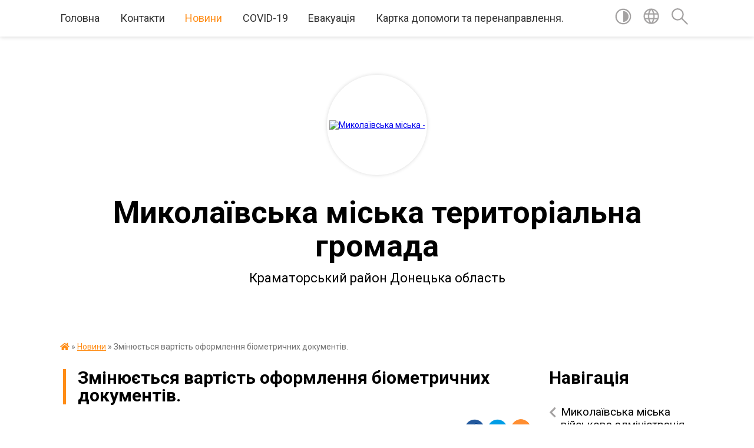

--- FILE ---
content_type: text/html; charset=UTF-8
request_url: https://mk-otg.gov.ua/news/1610355252/
body_size: 17637
content:
<!DOCTYPE html>
<html lang="uk">
<head>
	<!--[if IE]><meta http-equiv="X-UA-Compatible" content="IE=edge"><![endif]-->
	<meta charset="utf-8">
	<meta name="viewport" content="width=device-width, initial-scale=1">
	<!--[if IE]><script>
		document.createElement('header');
		document.createElement('nav');
		document.createElement('main');
		document.createElement('section');
		document.createElement('article');
		document.createElement('aside');
		document.createElement('footer');
		document.createElement('figure');
		document.createElement('figcaption');
	</script><![endif]-->
	<title>Змінюється вартість оформлення біометричних документів. | Миколаївська міська територіальна громада Краматорський район Донецька область</title>
	<meta name="description" content="Змінюється вартість оформлення біометричних документів.. .  . . З 1 січня 2021 року Державне підприємство &amp;laquo;Поліграфічний комбінат &amp;laquo;Україна&amp;raquo; змінює вартість бланків біометричних документів.. . У зв&amp;rsquo;язку з цим нес">
	<meta name="keywords" content="04341413, Змінюється, вартість, оформлення, біометричних, документів., |, Миколаївська, міська, територіальна, громада, Краматорський, район, Донецька, область">

	
		<meta property="og:image" content="https://rada.info/upload/users_files/04341413/a6034391e4e70dd208ff1e917c9c8ba1.jpg">
	<meta property="og:image:width" content="454">
	<meta property="og:image:height" content="275">
			<meta property="og:title" content="Змінюється вартість оформлення біометричних документів.">
			<meta property="og:description" content="Змінюється вартість оформлення біометричних документів.">
			<meta property="og:type" content="article">
	<meta property="og:url" content="https://mk-otg.gov.ua/news/1610355252/">
		
		<link rel="apple-touch-icon" sizes="57x57" href="https://gromada.org.ua/apple-icon-57x57.png">
	<link rel="apple-touch-icon" sizes="60x60" href="https://gromada.org.ua/apple-icon-60x60.png">
	<link rel="apple-touch-icon" sizes="72x72" href="https://gromada.org.ua/apple-icon-72x72.png">
	<link rel="apple-touch-icon" sizes="76x76" href="https://gromada.org.ua/apple-icon-76x76.png">
	<link rel="apple-touch-icon" sizes="114x114" href="https://gromada.org.ua/apple-icon-114x114.png">
	<link rel="apple-touch-icon" sizes="120x120" href="https://gromada.org.ua/apple-icon-120x120.png">
	<link rel="apple-touch-icon" sizes="144x144" href="https://gromada.org.ua/apple-icon-144x144.png">
	<link rel="apple-touch-icon" sizes="152x152" href="https://gromada.org.ua/apple-icon-152x152.png">
	<link rel="apple-touch-icon" sizes="180x180" href="https://gromada.org.ua/apple-icon-180x180.png">
	<link rel="icon" type="image/png" sizes="192x192"  href="https://gromada.org.ua/android-icon-192x192.png">
	<link rel="icon" type="image/png" sizes="32x32" href="https://gromada.org.ua/favicon-32x32.png">
	<link rel="icon" type="image/png" sizes="96x96" href="https://gromada.org.ua/favicon-96x96.png">
	<link rel="icon" type="image/png" sizes="16x16" href="https://gromada.org.ua/favicon-16x16.png">
	<link rel="manifest" href="https://gromada.org.ua/manifest.json">
	<meta name="msapplication-TileColor" content="#ffffff">
	<meta name="msapplication-TileImage" content="https://gromada.org.ua/ms-icon-144x144.png">
	<meta name="theme-color" content="#ffffff">
	
	
		<meta name="robots" content="">
	
	<link href="https://fonts.googleapis.com/css?family=Merriweather:400i,700|Roboto:400,400i,700,700i&amp;subset=cyrillic-ext" rel="stylesheet">

    <link rel="preload" href="https://cdnjs.cloudflare.com/ajax/libs/font-awesome/5.9.0/css/all.min.css" as="style">
	<link rel="stylesheet" href="https://cdnjs.cloudflare.com/ajax/libs/font-awesome/5.9.0/css/all.min.css" integrity="sha512-q3eWabyZPc1XTCmF+8/LuE1ozpg5xxn7iO89yfSOd5/oKvyqLngoNGsx8jq92Y8eXJ/IRxQbEC+FGSYxtk2oiw==" crossorigin="anonymous" referrerpolicy="no-referrer" />
	
    <link rel="preload" href="//gromada.org.ua/themes/red/css/styles_vip.css?v=2.3" as="style">
	<link rel="stylesheet" href="//gromada.org.ua/themes/red/css/styles_vip.css?v=2.3">
	<link rel="stylesheet" href="//gromada.org.ua/themes/red/css/5870/theme_vip.css?v=1769229761">
	
		<!--[if lt IE 9]>
	<script src="https://oss.maxcdn.com/html5shiv/3.7.2/html5shiv.min.js"></script>
	<script src="https://oss.maxcdn.com/respond/1.4.2/respond.min.js"></script>
	<![endif]-->
	<!--[if gte IE 9]>
	<style type="text/css">
		.gradient { filter: none; }
	</style>
	<![endif]-->

</head>
<body class=" right">

	<a href="#top_menu" class="skip-link link" aria-label="Перейти до головного меню (Alt+1)" accesskey="1">Перейти до головного меню (Alt+1)</a>
	<a href="#left_menu" class="skip-link link" aria-label="Перейти до бічного меню (Alt+2)" accesskey="2">Перейти до бічного меню (Alt+2)</a>
    <a href="#main_content" class="skip-link link" aria-label="Перейти до головного вмісту (Alt+3)" accesskey="3">Перейти до текстового вмісту (Alt+3)</a>




	
	<section class="top_nav">
		<div class="wrap">
			<div class="row">
				<div class="grid-80">
					<nav class="main_menu" id="top_menu">
						<ul>
														<li class=" has-sub">
								<a href="https://mk-otg.gov.ua/main/">Головна</a>
																<button onclick="return show_next_level(this);" aria-label="Показати підменю"></button>
																								<ul>
																		<li>
										<a href="https://mk-otg.gov.ua/istorichna-dovidka-16-35-52-11-02-2019/">Історична довідка</a>
																													</li>
																										</ul>
															</li>
														<li class="">
								<a href="https://mk-otg.gov.ua/feedback/">Контакти</a>
																							</li>
														<li class="active has-sub">
								<a href="https://mk-otg.gov.ua/news/">Новини</a>
																<button onclick="return show_next_level(this);" aria-label="Показати підменю"></button>
																								<ul>
																		<li>
										<a href="https://mk-otg.gov.ua/konkursi-proekti-16-03-38-05-04-2021/">Конкурси, проєкти</a>
																													</li>
																		<li>
										<a href="https://mk-otg.gov.ua/ogoloshennya-11-49-26-06-03-2019/">Оголошення</a>
																													</li>
																		<li>
										<a href="https://mk-otg.gov.ua/vakansii-10-30-39-29-04-2021/">Вакансії</a>
																													</li>
																		<li>
										<a href="https://mk-otg.gov.ua/novini-vid-ustanov-13-10-20-28-07-2021/">Новини від установ</a>
																													</li>
																		<li>
										<a href="https://mk-otg.gov.ua/privitannya-10-58-41-06-07-2021/">Привітання</a>
																													</li>
																										</ul>
															</li>
														<li class="">
								<a href="https://mk-otg.gov.ua/covid19-11-35-41-30-03-2021/">COVID-19</a>
																							</li>
														<li class="">
								<a href="https://mk-otg.gov.ua/evakuaciya-lo-bilsh-bezpechnih-misc-ukraini-10-01-04-30-04-2025/">Евакуація</a>
																							</li>
														<li class="">
								<a href="https://mk-otg.gov.ua/kartka-dopomogi-ta-perenapravlennya-kudi-zvertatisya-za-dopomogoju-yakscho-vi-postrazhdali-vid-domashnogo-nasilstva-taabo-nasilstva-za-oznak-21-39-58-16-09-2025/">Картка допомоги та перенаправлення.</a>
																							</li>
													</ul>
					</nav>
					&nbsp;
					<button class="menu-button" id="open-button"><i class="fas fa-bars"></i> Меню сайту</button>
				</div>
				<div class="grid-20">
					<nav class="special_menu">
						<ul>
															<li class="alt_link"><a href="#" title="Версія для людей з вадами зору" onclick="return set_special('638c2ce6c2ecde17adaa3c2c75472b28a10989f2');"><img class="svg ico" src="//gromada.org.ua/themes/red/img/ico/contrast_ico.svg"></a></li>
								<li class="translate_link"><a href="#" class="show_translate" title="Показати перекладач"><img class="svg ico" src="//gromada.org.ua/themes/red/img/ico/world_ico.svg"></a></li>
								<li><a href="#" class="show_search" title="Показати поле пошуку"><img class="svg ico" src="//gromada.org.ua/themes/red/img/ico/search_ico.svg"></a></li>
													</ul>
					</nav>
					<form action="https://mk-otg.gov.ua/search/" class="search_form">
						<input type="text" name="q" value="" placeholder="Пошук..." aria-label="Введіть пошукову фразу" required>
						<button type="submit" name="search" value="y" aria-label="Здійснити пошук"><i class="fa fa-search"></i></button>
					</form>
					<div class="translate_block">
						<div id="google_translate_element"></div>
					</div>
				</div>
				<div class="clearfix"></div>
			</div>
		</div>
	</section>

	<div class="wrap2">
		<header>
			<div class="wrap">
				<div class="logo">
					<a href="https://mk-otg.gov.ua/" id="logo" class="form_2">
						<img src="https://rada.info/upload/users_files/04341413/gerb/Герб-Миколаївки.png" alt="Миколаївська міська - ">
					</a>
				</div>
				<div class="title">
					<div class="slogan_1">Миколаївська міська територіальна громада</div><br>
					<div class="slogan_2">Краматорський район Донецька область</div>
				</div>
			</div>
		</header>
	</div>

	<div class="wrap">
				
		<section class="bread_crumbs">
		<div xmlns:v="http://rdf.data-vocabulary.org/#"><a href="https://mk-otg.gov.ua/" title="Головна сторінка"><i class="fas fa-home"></i></a> &raquo; <a href="https://mk-otg.gov.ua/news/" aria-current="page">Новини</a>  &raquo; <span>Змінюється вартість оформлення біометричних документів.</span></div>
	</section>
	
	<section class="center_block">
		<div class="row">
			<div class="grid-25 fr">
				<aside>
				
									
					<div class="sidebar_title" id="left_menu">Навігація</div>
					
					<nav class="sidebar_menu">
						<ul>
														<li class=" has-sub">
								<a href="https://mk-otg.gov.ua/mikolaivska-miska-vijskova-administraciya-09-40-34-06-02-2025/">Миколаївська міська військова адміністрація</a>
																<button onclick="return show_next_level(this);" aria-label="Показати підменю"></button>
																								<ul>
																		<li class="">
										<a href="https://mk-otg.gov.ua/kerivnictvo-gromadi-09-53-14-06-02-2025/">Керівництво громади</a>
																													</li>
																		<li class=" has-sub">
										<a href="https://mk-otg.gov.ua/dokumenti-09-54-28-06-02-2025/">Документи</a>
																				<button onclick="return show_next_level(this);" aria-label="Показати підменю"></button>
																														<ul>
																						<li><a href="https://mk-otg.gov.ua/rozporyadzhennya-nachalnika-mikolaivskoi-mva-za-2025-rik-09-37-15-08-07-2025/">Розпорядження начальника Миколаївської МВА за 2025 рік</a></li>
																						<li><a href="https://mk-otg.gov.ua/proekti-08-47-14-24-07-2025/">Проекти</a></li>
																						<li><a href="https://mk-otg.gov.ua/rozporyadzhennya-nachalnika-mikolaivskoi-mva-za-2024-rik-11-33-27-10-10-2025/">Розпорядження начальника Миколаївської МВА за 2024 рік</a></li>
																						<li><a href="https://mk-otg.gov.ua/rozporyadzhennya-nachalnika-mikolaivskoi-mva-za-2026-rik-12-12-53-02-01-2026/">Розпорядження начальника Миколаївської МВА за 2026 рік</a></li>
																																</ul>
																			</li>
																										</ul>
															</li>
														<li class=" has-sub">
								<a href="https://mk-otg.gov.ua/plich-oplich-15-06-15-28-03-2025/">"Національний проєкт "Пліч-о-пліч: згуртовані громади"</a>
																<button onclick="return show_next_level(this);" aria-label="Показати підменю"></button>
																								<ul>
																		<li class="">
										<a href="https://mk-otg.gov.ua/foto-17-28-11-28-03-2025/">ФОТО</a>
																													</li>
																										</ul>
															</li>
														<li class=" has-sub">
								<a href="https://mk-otg.gov.ua/oficijna-informaciya-vid-organiv-miscevogo-samovryaduvannya-10-55-37-29-09-2021/">Офіційна інформація від органів місцевого самоврядування</a>
																<button onclick="return show_next_level(this);" aria-label="Показати підменю"></button>
																								<ul>
																		<li class="">
										<a href="https://mk-otg.gov.ua/gromadski-obgovorennya-18-54-28-03-12-2019/">Громадські обговорення</a>
																													</li>
																		<li class=" has-sub">
										<a href="https://mk-otg.gov.ua/gromadskij-bjudzhet-15-23-29-01-06-2021/">Громадський бюджет</a>
																				<button onclick="return show_next_level(this);" aria-label="Показати підменю"></button>
																														<ul>
																						<li><a href="https://mk-otg.gov.ua/novini-15-23-50-01-06-2021/">Новини</a></li>
																						<li><a href="https://mk-otg.gov.ua/zasidannya-koordinacijnoi-radi-15-46-54-30-06-2021/">Засідання координаційної ради</a></li>
																						<li><a href="https://mk-otg.gov.ua/normativni-dokumenti-15-25-55-01-06-2021/">Нормативні документи</a></li>
																						<li><a href="https://mk-otg.gov.ua/proekti-2021-10-57-52-29-07-2021/">Проекти 2021</a></li>
																																</ul>
																			</li>
																										</ul>
															</li>
														<li class=" has-sub">
								<a href="https://mk-otg.gov.ua/vikonavchi-organi-10-00-38-26-05-2021/">Виконавчі органи</a>
																<button onclick="return show_next_level(this);" aria-label="Показати підменю"></button>
																								<ul>
																		<li class=" has-sub">
										<a href="https://mk-otg.gov.ua/viddil-osviti-kulturi-sim’i-molodi-ta-sportu-18-33-29-04-03-2019/">Відділ освіти, культури, сім’ї, молоді та спорту</a>
																				<button onclick="return show_next_level(this);" aria-label="Показати підменю"></button>
																														<ul>
																						<li><a href="https://mk-otg.gov.ua/meta-ta-funkcii-viddilu-10-22-18-02-04-2021/">Мета та функції відділу</a></li>
																						<li><a href="https://mk-otg.gov.ua/viddil-informue-16-56-13-26-03-2019/">Відділ інформує</a></li>
																						<li><a href="https://mk-otg.gov.ua/ustanovchi-dokumenti-11-32-19-25-03-2021/">Документи</a></li>
																						<li><a href="https://mk-otg.gov.ua/zdo-11-28-00-14-07-2020/">ЗДО ( Заклади дошкільної освіти)</a></li>
																						<li><a href="https://mk-otg.gov.ua/zzso-zakladi-zagalnoi-serednoi-osviti-08-40-34-26-03-2021/">ЗЗСО (Заклади загальної середньої освіти)</a></li>
																						<li><a href="https://mk-otg.gov.ua/zakladi-kulturibiblioteka-11-35-39-02-04-2021/">Заклади культури-бібліотеки</a></li>
																						<li><a href="https://mk-otg.gov.ua/zakladi-pozashkilnoi-osviti-10-10-32-26-03-2021/">Заклади позашкільної освіти</a></li>
																						<li><a href="https://mk-otg.gov.ua/zakladi-kulturi-10-11-10-26-03-2021/">Заклади культури</a></li>
																						<li><a href="https://mk-otg.gov.ua/pracivniki-viddilu-13-36-32-23-04-2019/">Працівники відділу</a></li>
																						<li><a href="https://mk-otg.gov.ua/plan-roboti-11-50-42-02-07-2021/">План роботи</a></li>
																						<li><a href="https://mk-otg.gov.ua/shanuju-voiniv-–-bizhu-za-geroiv-ukraini-19-23-25-31-07-2025/">"Шаную воїнів – біжу за героїв України"!</a></li>
																																</ul>
																			</li>
																		<li class=" has-sub">
										<a href="https://mk-otg.gov.ua/finansovobjudzhetne-upravlinnya-mikolaivskoi-miskoi-radi-12-55-28-22-03-2021/">Фінансово-бюджетне Управління Миколаївської міської ради</a>
																				<button onclick="return show_next_level(this);" aria-label="Показати підменю"></button>
																														<ul>
																						<li><a href="https://mk-otg.gov.ua/informaciya-pro-upravlinnya-12-56-33-22-03-2021/">Інформація про Управління</a></li>
																						<li><a href="https://mk-otg.gov.ua/struktura-upravlinnya-12-57-32-22-03-2021/">Структура Управління</a></li>
																						<li><a href="https://mk-otg.gov.ua/upravlinnya-informue-12-58-12-22-03-2021/">Управління інформує</a></li>
																																</ul>
																			</li>
																										</ul>
															</li>
														<li class=" has-sub">
								<a href="https://mk-otg.gov.ua/vikonavchij-komitet-13-15-04-20-04-2021/">Виконавчий комітет</a>
																<button onclick="return show_next_level(this);" aria-label="Показати підменю"></button>
																								<ul>
																		<li class=" has-sub">
										<a href="https://mk-otg.gov.ua/zagalnoorganizacijnij-viddil-13-17-00-20-04-2021/">Загальноорганізаційний відділ</a>
																				<button onclick="return show_next_level(this);" aria-label="Показати підменю"></button>
																														<ul>
																						<li><a href="https://mk-otg.gov.ua/viddil-informue-09-50-42-09-07-2019/">Відділ інформує</a></li>
																						<li><a href="https://mk-otg.gov.ua/reestri-17-13-31-17-07-2019/">Реєстри</a></li>
																																</ul>
																			</li>
																		<li class="">
										<a href="https://mk-otg.gov.ua/viddil-informacijnoi-diyalnosti-ta-komunikacij-z-gromadskistju-14-25-07-09-03-2021/">Відділ інформаційної діяльності та комунікацій з громадськістю</a>
																													</li>
																		<li class="">
										<a href="https://mk-otg.gov.ua/viddil-buhgalterskogo-obiku-ta-zvitnosti-13-21-42-20-04-2021/">Відділ бухгалтерського обіку та звітності</a>
																													</li>
																		<li class=" has-sub">
										<a href="https://mk-otg.gov.ua/koncesiya-15-02-17-10-07-2020/">Відділ  концесії та житлових питань</a>
																				<button onclick="return show_next_level(this);" aria-label="Показати підменю"></button>
																														<ul>
																						<li><a href="https://mk-otg.gov.ua/viddil-informue-14-20-57-17-03-2021/">Відділ інформує</a></li>
																																</ul>
																			</li>
																		<li class=" has-sub">
										<a href="https://mk-otg.gov.ua/viddil-komunalnoi-vlasnosti-zhkg-transportu-blagoustroju-ta-ekologii-09-08-50-27-02-2019/">Відділ комунальної власності, ЖКГ, транспорту, благоустрою та екології</a>
																				<button onclick="return show_next_level(this);" aria-label="Показати підменю"></button>
																														<ul>
																						<li><a href="https://mk-otg.gov.ua/viddil-informue-10-16-58-02-04-2019/">Відділ інформує</a></li>
																						<li><a href="https://mk-otg.gov.ua/blagoustrij-10-18-46-02-04-2019/">Благоустрій</a></li>
																						<li><a href="https://mk-otg.gov.ua/osbb-11-43-09-10-05-2019/">ОСББ</a></li>
																						<li><a href="https://mk-otg.gov.ua/proekti-10-19-29-02-04-2019/">Проекти</a></li>
																						<li><a href="https://mk-otg.gov.ua/pracivniki-viddilu-10-20-18-02-04-2019/">Працівники відділу</a></li>
																																</ul>
																			</li>
																		<li class=" has-sub">
										<a href="https://mk-otg.gov.ua/viddil-ekonomiki-ta-investicij-09-07-31-27-02-2019/">Відділ економіки та інвестицій</a>
																				<button onclick="return show_next_level(this);" aria-label="Показати підменю"></button>
																														<ul>
																						<li><a href="https://mk-otg.gov.ua/viddil-informue-13-43-21-02-07-2019/">Відділ інформує</a></li>
																																</ul>
																			</li>
																		<li class=" has-sub">
										<a href="https://mk-otg.gov.ua/zemelni-vidnosini-16-36-18-03-04-2019/">Управління земельних відносин, АПК, містобудування та архітектури</a>
																				<button onclick="return show_next_level(this);" aria-label="Показати підменю"></button>
																														<ul>
																						<li><a href="https://mk-otg.gov.ua/viddil-informue-16-36-53-03-04-2019/">Управління інформує</a></li>
																						<li><a href="https://mk-otg.gov.ua/nakazi-z-prisvoennya-adres-14-44-32-15-12-2021/">Накази з присвоєння адрес</a></li>
																						<li><a href="https://mk-otg.gov.ua/informaciya-pro-viddil-16-37-43-03-04-2019/">Інформація про Управління</a></li>
																						<li><a href="https://mk-otg.gov.ua/oglyadovi-karti-mikolaivskoi-miskoi-otg-16-42-18-03-04-2019/">Оглядові карти Миколаївської міської ОТГ</a></li>
																						<li><a href="https://mk-otg.gov.ua/reestri-16-26-20-17-07-2019/">Реєстри</a></li>
																																</ul>
																			</li>
																		<li class=" has-sub">
										<a href="https://mk-otg.gov.ua/viddil-mistobuduvannya-ta-arhitekturi-09-09-26-27-02-2019/">Відділ містобудування та архітектури</a>
																				<button onclick="return show_next_level(this);" aria-label="Показати підменю"></button>
																														<ul>
																						<li><a href="https://mk-otg.gov.ua/viddil-informue-13-53-17-28-03-2019/">Відділ інформує</a></li>
																						<li><a href="https://mk-otg.gov.ua/shema-rozmischennya-timchasovih-sporud-14-08-55-18-08-2020/">Схема розміщення тимчасових споруд</a></li>
																						<li><a href="https://mk-otg.gov.ua/mistobudivna-dokumentaciya-15-55-48-05-03-2019/">Містобудівна документація</a></li>
																						<li><a href="https://mk-otg.gov.ua/mistobudivnij-kadastr-14-10-11-03-04-2019/">Містобудівний кадастр</a></li>
																						<li><a href="https://mk-otg.gov.ua/detalni-plani-16-13-56-05-03-2019/">Генеральні плани</a></li>
																						<li><a href="https://mk-otg.gov.ua/programi-rishennya-14-56-00-03-04-2019/">Програми, рішення</a></li>
																						<li><a href="https://mk-otg.gov.ua/plani-zonuvannya-16-13-21-05-03-2019/">Детальні плани</a></li>
																						<li><a href="https://mk-otg.gov.ua/reestri-13-35-49-17-07-2019/">Реєстри</a></li>
																																</ul>
																			</li>
																		<li class=" has-sub">
										<a href="https://mk-otg.gov.ua/viddil-reestracii-miscya-prozhivannya-fizichnih-osib-10-16-52-15-03-2019/">Відділ реєстрації місця проживання фізичних осіб</a>
																				<button onclick="return show_next_level(this);" aria-label="Показати підменю"></button>
																														<ul>
																						<li><a href="https://mk-otg.gov.ua/viddil-informue-10-18-05-15-03-2019/">Відділ інформує</a></li>
																						<li><a href="https://mk-otg.gov.ua/dovidka-pro-viddil-14-13-02-24-03-2021/">Довідка про відділ</a></li>
																																</ul>
																			</li>
																		<li class=" has-sub">
										<a href="https://mk-otg.gov.ua/viddil-socialnogo-zahistu-naselennya-09-13-12-27-02-2019/">Відділ соціального захисту населення</a>
																				<button onclick="return show_next_level(this);" aria-label="Показати підменю"></button>
																														<ul>
																						<li><a href="https://mk-otg.gov.ua/viddil-informue-11-10-17-05-03-2019/">Відділ інформує</a></li>
																						<li><a href="https://mk-otg.gov.ua/dovidka-pro-viddil-17-28-41-07-08-2019/">Соціально-трудові відносини</a></li>
																						<li><a href="https://mk-otg.gov.ua/informacijni-kartki-viddilu-17-34-28-07-08-2019/">Інформаційні картки відділу</a></li>
																																</ul>
																			</li>
																		<li class="">
										<a href="https://mk-otg.gov.ua/juridichnij-viddil-13-30-48-20-04-2021/">Юридичний відділ</a>
																													</li>
																		<li class=" has-sub">
										<a href="https://mk-otg.gov.ua/sluzhba-u-spravah-ditej-14-14-06-09-10-2019/">Служба у справах дітей</a>
																				<button onclick="return show_next_level(this);" aria-label="Показати підменю"></button>
																														<ul>
																						<li><a href="https://mk-otg.gov.ua/viddil-informue-14-17-04-09-10-2019/">Відділ інформує</a></li>
																						<li><a href="https://mk-otg.gov.ua/komisiya-z-pitan-zahistu-prav-ditini-14-31-18-09-10-2019/">Комісія з питань захисту прав дитини</a></li>
																						<li><a href="https://mk-otg.gov.ua/protidiya-domashnomu-nasilstvu-17-32-51-13-12-2023/">Протидія домашньому насильству</a></li>
																																</ul>
																			</li>
																		<li class=" has-sub">
										<a href="https://mk-otg.gov.ua/okremi-specialisti-13-31-32-20-04-2021/">Окремі спеціалісти</a>
																				<button onclick="return show_next_level(this);" aria-label="Показати підменю"></button>
																														<ul>
																						<li><a href="https://mk-otg.gov.ua/inspektor-praci-09-28-16-13-05-2021/">Інспектор праці</a></li>
																																</ul>
																			</li>
																		<li class="">
										<a href="https://mk-otg.gov.ua/plani-roboti-16-15-37-18-03-2019/">План роботи виконавчого комітету Миколаївської міської ради на I півріччя 2021 року</a>
																													</li>
																		<li class="">
										<a href="https://mk-otg.gov.ua/1-15-01-31-08-07-2025/">1</a>
																													</li>
																										</ul>
															</li>
														<li class=" has-sub">
								<a href="https://mk-otg.gov.ua/miska-rada-09-43-15-26-02-2019/">Міська рада</a>
																<button onclick="return show_next_level(this);" aria-label="Показати підменю"></button>
																								<ul>
																		<li class="">
										<a href="https://mk-otg.gov.ua/postijni-deputatski-komisii-09-46-48-26-02-2019/">Постійні депутатські комісії</a>
																													</li>
																		<li class=" has-sub">
										<a href="https://mk-otg.gov.ua/starostinski-okrugi-20-34-25-03-03-2019/">Старостинські округи</a>
																				<button onclick="return show_next_level(this);" aria-label="Показати підменю"></button>
																														<ul>
																						<li><a href="https://mk-otg.gov.ua/№-1-malinivskij-okrug-20-36-06-03-03-2019/">Малинівській округ</a></li>
																						<li><a href="https://mk-otg.gov.ua/№-2-rajoleksandrivskij-okrug-20-36-27-03-03-2019/">Рай-Олександрівський округ</a></li>
																						<li><a href="https://mk-otg.gov.ua/rajgorodockij-starostinskij-okrug-16-01-44-18-03-2021/">Райгородоцький старостинський округ</a></li>
																																</ul>
																			</li>
																		<li class="">
										<a href="https://mk-otg.gov.ua/reglament-09-02-21-24-03-2021/">Регламент</a>
																													</li>
																		<li class="">
										<a href="https://mk-otg.gov.ua/plani-roboti-09-23-48-24-03-2021/">Плани роботи</a>
																													</li>
																		<li class="">
										<a href="https://mk-otg.gov.ua/novini-16-18-31-24-03-2021/">Новини</a>
																													</li>
																		<li class="">
										<a href="https://mk-otg.gov.ua/vikonavchi-organi-08-56-55-27-02-2019/">Данні та інформація</a>
																													</li>
																		<li class="">
										<a href="https://mk-otg.gov.ua/polozhennya-pro-postijni-komisii-mikolaivskoi-miskoi-radi-09-57-09-24-03-2021/">Положення про постійні комісії Миколаївської міської ради</a>
																													</li>
																		<li class=" has-sub">
										<a href="https://mk-otg.gov.ua/komunalnij-zaklad-centr-nadannya-socialnih-poslug-11-42-58-10-02-2021/">Комунальний заклад "Центр надання соціальних послуг"</a>
																				<button onclick="return show_next_level(this);" aria-label="Показати підменю"></button>
																														<ul>
																						<li><a href="https://mk-otg.gov.ua/informaciya-pro-viddil-08-47-55-19-03-2021/">Довідка про Центр</a></li>
																						<li><a href="https://mk-otg.gov.ua/zaklad-informue-08-49-36-19-03-2021/">Заклад інформує</a></li>
																																</ul>
																			</li>
																										</ul>
															</li>
														<li class=" has-sub">
								<a href="https://mk-otg.gov.ua/cnap-09-34-11-27-02-2019/">Відділ "ЦНАП"</a>
																<button onclick="return show_next_level(this);" aria-label="Показати підменю"></button>
																								<ul>
																		<li class="">
										<a href="https://mk-otg.gov.ua/cnap-informue-13-12-50-05-03-2019/">Відділ інформує</a>
																													</li>
																		<li class="">
										<a href="https://mk-otg.gov.ua/zvit-pro-robotu-14-34-05-19-03-2021/">Звіт про роботу</a>
																													</li>
																		<li class="">
										<a href="https://mk-otg.gov.ua/perelik-administrativnih-poslug-11-17-35-19-03-2021/">Перелік адміністративних послуг</a>
																													</li>
																		<li class="">
										<a href="https://mk-otg.gov.ua/dovidka-pro-viddil-11-16-42-19-03-2021/">Довідка про відділ</a>
																													</li>
																		<li class="">
										<a href="https://mk-otg.gov.ua/poslugi-13-12-38-07-04-2021/">Інформаційні картки адміністративних послуг</a>
																													</li>
																										</ul>
															</li>
														<li class=" has-sub">
								<a href="https://mk-otg.gov.ua/kzpo-mistecka-shkola-shkola-mistectv-09-16-20-24-12-2025/">КЗПО "Мистецька школа - школа мистецтв"</a>
																<button onclick="return show_next_level(this);" aria-label="Показати підменю"></button>
																								<ul>
																		<li class="">
										<a href="https://mk-otg.gov.ua/pravila-vstupu-do-kzpo-mistecka-shkolashkola-mistectv-mikolaivskoi-miskoi-radi-kramatorskogo-rajonu-doneckoi-oblasti-09-36-46-24-12-2025/">ПРАВИЛА ВСТУПУ до КЗПО</a>
																													</li>
																		<li class="">
										<a href="https://mk-otg.gov.ua/robochij-navchalnij-plan-kzpo-mistecka-shkolashkola-mistectv-mikolaivskoi-miskoi-radi-20252026r-09-38-36-24-12-2025/">РОБОЧИЙ НАВЧАЛЬНИЙ ПЛАН КЗПО  2025-2026р</a>
																													</li>
																		<li class="">
										<a href="https://mk-otg.gov.ua/osvitnya-programa-kzpo-09-39-53-24-12-2025/">ОСВІТНЯ ПРОГРАМА КЗПО</a>
																													</li>
																		<li class="">
										<a href="https://mk-otg.gov.ua/pro-zatverdzhennya-rozmiriv-batkivskoi-plati-20252026-09-45-29-24-12-2025/">Про затвердження розмірів батьківської плати 2025-2026</a>
																													</li>
																		<li class="">
										<a href="https://mk-otg.gov.ua/pro-zatverdzhennya-kontingentu-na-202526-navch-rik-09-47-33-24-12-2025/">Про затвердження контингенту на 2025-26 навч. рік</a>
																													</li>
																										</ul>
															</li>
														<li class=" has-sub">
								<a href="https://mk-otg.gov.ua/strategiya-rozvitku-11-44-27-12-03-2019/">Стратегія розвитку</a>
																<button onclick="return show_next_level(this);" aria-label="Показати підменю"></button>
																								<ul>
																		<li class="">
										<a href="https://mk-otg.gov.ua/strategiya-rozvitku-do-2027-roku-09-54-14-13-10-2021/">Стратегія розвитку до 2027 року</a>
																													</li>
																		<li class="">
										<a href="https://mk-otg.gov.ua/robocha-grupa-z-monitoringu-strategii-09-55-05-13-10-2021/">Моніторинг стратегії розвитку</a>
																													</li>
																										</ul>
															</li>
														<li class=" has-sub">
								<a href="https://mk-otg.gov.ua/miskij-bjudzhet-12-52-48-01-03-2019/">Бюджет громади</a>
																<button onclick="return show_next_level(this);" aria-label="Показати підменю"></button>
																								<ul>
																		<li class="">
										<a href="https://mk-otg.gov.ua/bjudzhet-2026-09-48-07-07-01-2026/">Бюджет 2026</a>
																													</li>
																		<li class="">
										<a href="https://mk-otg.gov.ua/zakonodavcha-baza-08-40-08-19-06-2019/">Законодавча база</a>
																													</li>
																		<li class="">
										<a href="https://mk-otg.gov.ua/pasportti-bjudzhetnih-program-13-05-00-01-03-2019/">Паспорти бюджетних програм</a>
																													</li>
																		<li class="">
										<a href="https://mk-otg.gov.ua/bjudzhet-gromadi2025-08-47-03-20-12-2024/">Бюджет громади-2025</a>
																													</li>
																		<li class="">
										<a href="https://mk-otg.gov.ua/pidgotovka-prognozu-bjudzhetu-na-2026-2028-roki-15-20-03-26-06-2025/">Підготовка прогнозу бюджету на 2026- 2028 роки</a>
																													</li>
																		<li class="">
										<a href="https://mk-otg.gov.ua/podatki-ta-zbori-17-42-22-04-03-2019/">Податки та збори</a>
																													</li>
																		<li class="">
										<a href="https://mk-otg.gov.ua/bjudzhet-gromadi2024-16-43-02-21-12-2023/">Бюджет громади-2024</a>
																													</li>
																		<li class="">
										<a href="https://mk-otg.gov.ua/pidgotovka-prognozu-bjudzhetu-na-20242026-rik-15-50-02-04-09-2023/">Підготовка проєкту місцевого бюджету на 2024-2026 рік</a>
																													</li>
																		<li class="">
										<a href="https://mk-otg.gov.ua/bjudzhet-gromadi-2023-12-59-37-24-05-2023/">Бюджет громади -2023</a>
																													</li>
																		<li class="">
										<a href="https://mk-otg.gov.ua/pidgotovka-bjudzhetu-na-2020-rik-08-34-17-09-08-2019/">Підготовка прогнозу бюджету на 2022-2024 рік</a>
																													</li>
																		<li class="">
										<a href="https://mk-otg.gov.ua/bjudzhetij-zapit-15-44-46-12-01-2022/">Бюджетний запит</a>
																													</li>
																		<li class="">
										<a href="https://mk-otg.gov.ua/zviti-po-pasportam-bjudzhetnih-program-14-56-55-27-01-2022/">Звіти по паспортам бюджетних програм</a>
																													</li>
																										</ul>
															</li>
														<li class="">
								<a href="https://mk-otg.gov.ua/bezbarernist-–-ce-filosofiya-suspilstva-bez-obmezhen-10-57-55-22-05-2025/">Безбар'єрність – це філософія суспільства без обмежень</a>
																							</li>
														<li class=" has-sub">
								<a href="https://mk-otg.gov.ua/evidnovlennya-–-derzhavna-programa-dopomogi-u-vidnovlenni-zhitla-11-29-14-10-02-2025/">єВідновлення – державна програма допомоги у відновленні житла</a>
																<button onclick="return show_next_level(this);" aria-label="Показати підменю"></button>
																								<ul>
																		<li class="">
										<a href="https://mk-otg.gov.ua/znischene-majno-11-51-27-02-04-2025/">Знищене майно</a>
																													</li>
																										</ul>
															</li>
														<li class="">
								<a href="https://mk-otg.gov.ua/informaciya-po-vpo-11-15-20-16-08-2023/">Інформація по ВПО</a>
																							</li>
														<li class="">
								<a href="https://mk-otg.gov.ua/aleya-slavi-geroiv-mikolavskoi-gromadi-19-54-32-25-02-2024/">АЛЕЯ СЛАВИ ГЕРОЇВ МИКОЛАЇВСЬКОЇ ГРОМАДИ</a>
																							</li>
														<li class="">
								<a href="https://mk-otg.gov.ua/sistema-elektronnih-peticij-13-28-27-28-08-2024/">Система електронних петицій</a>
																							</li>
														<li class=" has-sub">
								<a href="https://mk-otg.gov.ua/problema-nasilstva-u-suspilstvi-ta-zahist-prav-kozhnoi-ljudini-16-01-03-01-02-2025/">Протидія та запобігання домашньому насильству. Проблема насильства у суспільстві та захист прав кожної людини</a>
																<button onclick="return show_next_level(this);" aria-label="Показати підменю"></button>
																								<ul>
																		<li class="">
										<a href="https://mk-otg.gov.ua/16-dniv-proti-nasilstva-15-15-22-18-11-2025/">«16 днів проти насильства»</a>
																													</li>
																		<li class="">
										<a href="https://mk-otg.gov.ua/seksualne-nasilstvo-povyazane-z-konfliktom-16-49-50-10-09-2025/">Сексуальне насильство, пов'язане з конфліктом</a>
																													</li>
																		<li class="">
										<a href="https://mk-otg.gov.ua/pidlitki-v-suspilstvi-13-29-25-25-04-2025/">Підлітки в суспільстві</a>
																													</li>
																		<li class="">
										<a href="https://mk-otg.gov.ua/porushennya-prav-ditini-21-08-53-07-05-2025/">Порушення прав дитини</a>
																													</li>
																		<li class="">
										<a href="https://mk-otg.gov.ua/koordinacijna-rada-21-39-44-10-06-2025/">Координаційна рада</a>
																													</li>
																		<li class="">
										<a href="https://mk-otg.gov.ua/psihologichna-ta-socialna-pidtrimka-10-47-39-20-03-2025/">Психологічна та соціальна підтримка</a>
																													</li>
																		<li class="">
										<a href="https://mk-otg.gov.ua/protidiya-torgivli-ljudmi-15-47-08-25-02-2025/">Протидія торгівлі людьми</a>
																													</li>
																		<li class="">
										<a href="https://mk-otg.gov.ua/protidiya-domashnomu-nasilstvu-15-48-24-25-02-2025/">Протидія домашньому насильству</a>
																													</li>
																		<li class="">
										<a href="https://mk-otg.gov.ua/genderno-zumovlene-nasilstvo-15-49-50-25-02-2025/">Гендерно зумовлене насильство та питання рівних прав жінок і чоловіків</a>
																													</li>
																										</ul>
															</li>
														<li class=" has-sub">
								<a href="https://mk-otg.gov.ua/informaciya-dlya-zahisnikiv-ta-zahisnic-ukraini-ta-ih-rodin-11-09-13-20-01-2025/">Інформація для Захисників та Захисниць України та їх родин</a>
																<button onclick="return show_next_level(this);" aria-label="Показати підменю"></button>
																								<ul>
																		<li class="">
										<a href="https://mk-otg.gov.ua/kompleksna-programa-socialnogo-zahistu-ta-pidtrimki-veteraniv-vijni-zahisnikiv-i-zahisnic-ukraini-chleniv-ih-simej-ta-chleniv-simej-zagiblih-15-14-25-02-10-2025/">«Комплексна Програма соціального захисту та підтримки  ветеранів війни, Захисників і Захисниць  України,  членів їх сімей та членів сімей загиблих (померлих) ветеранів війни, Захисників і Захисниць України</a>
																													</li>
																		<li class="">
										<a href="https://mk-otg.gov.ua/pidtrimka-vijskovosluzhbovciv-vijskovoi-sluzhbi-za-kontraktom-i-mobilizovanih-15-13-59-03-10-2025/">Підтримка військовослужбовців військової служби за контрактом і мобілізованих</a>
																													</li>
																		<li class="">
										<a href="https://mk-otg.gov.ua/veteranskij-sport-16-31-08-16-07-2025/">Ветеранський спорт</a>
																													</li>
																		<li class="">
										<a href="https://mk-otg.gov.ua/psihologichna-ta-socialna-pidtrimka-10-54-58-20-03-2025/">Психологічна та соціальна підтримка</a>
																													</li>
																										</ul>
															</li>
														<li class=" has-sub">
								<a href="https://mk-otg.gov.ua/pravoporyadok-14-19-01-26-03-2021/">Правопорядок</a>
																<button onclick="return show_next_level(this);" aria-label="Показати підменю"></button>
																								<ul>
																		<li class="">
										<a href="https://mk-otg.gov.ua/viddil-informue-12-25-27-06-08-2021/">Відділ інформує</a>
																													</li>
																										</ul>
															</li>
														<li class=" has-sub">
								<a href="https://mk-otg.gov.ua/regulyatorna-politika-15-05-58-30-06-2021/">Регуляторна політика</a>
																<button onclick="return show_next_level(this);" aria-label="Показати підменю"></button>
																								<ul>
																		<li class="">
										<a href="https://mk-otg.gov.ua/plan-diyalnosti-z-pidgotovki-proektiv-regulyatornih-aktiv-15-02-41-23-02-2022/">План діяльності з підготовки проєктів регуляторних актів</a>
																													</li>
																		<li class="">
										<a href="https://mk-otg.gov.ua/pravila-blagoustriju-11-34-08-23-09-2021/">Правила благоустрію</a>
																													</li>
																		<li class="">
										<a href="https://mk-otg.gov.ua/zemelna-politika-11-34-50-23-09-2021/">Регуляторна політика в сфері земельних відносин</a>
																													</li>
																		<li class="">
										<a href="https://mk-otg.gov.ua/podatki-ta-zbori-16-46-28-06-07-2021/">Податки та збори</a>
																													</li>
																										</ul>
															</li>
														<li class=" has-sub">
								<a href="https://mk-otg.gov.ua/molodizhna-politika-16-27-46-18-03-2021/">Молодіжна політика</a>
																<button onclick="return show_next_level(this);" aria-label="Показати підменю"></button>
																								<ul>
																		<li class=" has-sub">
										<a href="https://mk-otg.gov.ua/molodizhna-rada-2024-19-45-41-13-02-2024/">Молодіжна рада- 2024</a>
																				<button onclick="return show_next_level(this);" aria-label="Показати підменю"></button>
																														<ul>
																						<li><a href="https://mk-otg.gov.ua/iniciativna-grupa-z-formuvannya-molodizhnoi-radi-pri-mikolaivskij-miskij-radi-21-06-51-13-02-2024/">Ініціативна група з формування молодіжної ради при Миколаївській міській раді</a></li>
																																</ul>
																			</li>
																		<li class="">
										<a href="https://mk-otg.gov.ua/informaciya-11-20-50-27-04-2021/">Інформація</a>
																													</li>
																		<li class="">
										<a href="https://mk-otg.gov.ua/molodizhna-rada-11-21-08-27-04-2021/">Молодіжна рада</a>
																													</li>
																		<li class="">
										<a href="https://mk-otg.gov.ua/ogoloshennya-10-19-20-26-03-2021/">Оголошення</a>
																													</li>
																		<li class=" has-sub">
										<a href="https://mk-otg.gov.ua/viddil-informue-08-28-07-22-03-2021/">Відділ інформує</a>
																				<button onclick="return show_next_level(this);" aria-label="Показати підменю"></button>
																														<ul>
																						<li><a href="https://mk-otg.gov.ua/iniciativna-grupa-13-37-27-01-04-2021/">Ініціативна група</a></li>
																																</ul>
																			</li>
																										</ul>
															</li>
														<li class=" has-sub">
								<a href="https://mk-otg.gov.ua/pidpriemstva-ta-organizacii-16-55-11-18-02-2019/">Підприємства та організації</a>
																<button onclick="return show_next_level(this);" aria-label="Показати підменю"></button>
																								<ul>
																		<li class="">
										<a href="https://mk-otg.gov.ua/kz-cnsp-22-02-27-16-06-2025/">КЗ ЦНСП інформує про протидію та запобігання домашньому насильству</a>
																													</li>
																		<li class="">
										<a href="https://mk-otg.gov.ua/knp-cpmsd-mikolaivskoi-miskoi-radi-17-04-55-08-04-2025/">КНП «ЦПМСД» Миколаївської міської ради</a>
																													</li>
																		<li class="">
										<a href="https://mk-otg.gov.ua/so-pat-donbasenergo-slovyanska-tes-16-24-31-30-08-2021/">СО ПАТ "Донбасенерго" Слов'янска ТЕС</a>
																													</li>
																		<li class=" has-sub">
										<a href="https://mk-otg.gov.ua/serviskomunenergo-17-00-52-18-02-2019/">Комунальні підприємства Миколаївської міської ради КП"Сервіскомуненерго"</a>
																				<button onclick="return show_next_level(this);" aria-label="Показати підменю"></button>
																														<ul>
																						<li><a href="https://mk-otg.gov.ua/kpkomunalnik-01-33-34-03-04-2025/">КП"Комунальник"</a></li>
																																</ul>
																			</li>
																		<li class=" has-sub">
										<a href="https://mk-otg.gov.ua/mikolaivske-upravlinnya-kapitalnogo-budivnictva-17-01-51-18-02-2019/">"Миколаївське управління капітального будівництва"</a>
																				<button onclick="return show_next_level(this);" aria-label="Показати підменю"></button>
																														<ul>
																						<li><a href="https://mk-otg.gov.ua/dokumenti-11-22-39-14-01-2022/">Документи</a></li>
																																</ul>
																			</li>
																		<li class="">
										<a href="https://mk-otg.gov.ua/slovyanska-crl-17-03-37-18-02-2019/">КНП “Слов'янська ЦРЛ”</a>
																													</li>
																										</ul>
															</li>
														<li class=" has-sub">
								<a href="https://mk-otg.gov.ua/zvernennya-gromadyan-11-28-44-11-07-2019/">Звернення громадян</a>
																<button onclick="return show_next_level(this);" aria-label="Показати підменю"></button>
																								<ul>
																		<li class="">
										<a href="https://mk-otg.gov.ua/zu-pro-zvernennya-gromadyan-13-11-06-02-06-2020/">ЗУ "Про звернення громадян"</a>
																													</li>
																		<li class=" has-sub">
										<a href="https://mk-otg.gov.ua/poryadok-podannya-zapitiv-15-39-22-12-08-2019/">Порядок подання звернень</a>
																				<button onclick="return show_next_level(this);" aria-label="Показати підменю"></button>
																														<ul>
																						<li><a href="https://mk-otg.gov.ua/yak-zvernutisya-do-miskogo-golovi-17-31-58-13-08-2019/">Як звернутися до начальника Миколаївської МВА</a></li>
																						<li><a href="https://mk-otg.gov.ua/zrazok-napisannya-zvernennya-17-32-27-13-08-2019/">Зразок написання звернення</a></li>
																																</ul>
																			</li>
																		<li class="">
										<a href="https://mk-otg.gov.ua/poryadok-rozglyadu-zvernen-17-34-14-13-08-2019/">Порядок розгляду звернень</a>
																													</li>
																		<li class="">
										<a href="https://mk-otg.gov.ua/grafiki-prijomu-gromadyan-17-35-08-13-08-2019/">Графіки прийому громадян</a>
																													</li>
																		<li class="">
										<a href="https://mk-otg.gov.ua/zviti-po-zvernennyam-17-35-45-13-08-2019/">Звіти по зверненням</a>
																													</li>
																										</ul>
															</li>
														<li class=" has-sub">
								<a href="https://mk-otg.gov.ua/pitannya-tehnogennoekologichnoi-bezpeki-ta-nadzvichajnih-situacij-17-35-52-23-03-2020/">Питання техногенно-екологічної безпеки та надзвичайних ситуацій</a>
																<button onclick="return show_next_level(this);" aria-label="Показати підменю"></button>
																								<ul>
																		<li class="">
										<a href="https://mk-otg.gov.ua/informaciya-17-38-10-23-03-2020/">Інформація</a>
																													</li>
																		<li class="">
										<a href="https://mk-otg.gov.ua/misceva-komisiya-z-pitan-tehnogennoekologichnoi-bezpeki-ta-nadzvichajnih-situacij-17-40-56-23-03-2020/">Місцева комісія з питань техногенно-екологічної безпеки та надзвичайних ситуацій</a>
																													</li>
																		<li class="">
										<a href="https://mk-otg.gov.ua/miscevij-shtab-z-zapobigannya-viniknennya-ns-ta-likvidacii-naslidkiv-nadzvichajnoi-situacii-15-26-07-16-04-2020/">Місцевий штаб з запобігання виникнення НС та ліквідації наслідків надзвичайної ситуації</a>
																													</li>
																										</ul>
															</li>
														<li class=" has-sub">
								<a href="https://mk-otg.gov.ua/publichna-informaciya-17-36-26-13-08-2019/">Доступ до публічної інформації</a>
																<button onclick="return show_next_level(this);" aria-label="Показати підменю"></button>
																								<ul>
																		<li class="">
										<a href="https://mk-otg.gov.ua/finansovi-resursi-10-36-26-08-12-2021/">Фінансові ресурси</a>
																													</li>
																		<li class="">
										<a href="https://mk-otg.gov.ua/vidkriti-dani-16-14-00-06-07-2020/">Відкриті дані</a>
																													</li>
																		<li class="">
										<a href="https://mk-otg.gov.ua/zu-pro-dostup-do-publichnoi-informacii-15-41-55-12-08-2019/">ЗУ "Про доступ до публічної інформації"</a>
																													</li>
																		<li class="">
										<a href="https://mk-otg.gov.ua/poryadok-podannya-zapitiv-17-37-26-13-08-2019/">Порядок подання запитів</a>
																													</li>
																		<li class="">
										<a href="https://mk-otg.gov.ua/zvit-po-zapitam-15-39-46-12-08-2019/">Звіт по запитам</a>
																													</li>
																										</ul>
															</li>
														<li class=" has-sub">
								<a href="https://mk-otg.gov.ua/zapobigannya-korupcii-11-29-00-11-07-2019/">Запобігання корупції</a>
																<button onclick="return show_next_level(this);" aria-label="Показати підменю"></button>
																								<ul>
																		<li class="">
										<a href="https://mk-otg.gov.ua/informuemo-14-11-48-18-11-2019/">Інформуємо</a>
																													</li>
																		<li class="">
										<a href="https://mk-otg.gov.ua/pro-ochischennya-vladi-13-46-14-09-10-2019/">Про очищення влади</a>
																													</li>
																										</ul>
															</li>
														<li class=" has-sub">
								<a href="https://mk-otg.gov.ua/mikolaivska-miska-teritorialna-viborcha-komisiya-kramatorskogo-rajonu-doneckoi-oblasti-08-56-25-16-09-2020/">Миколаївська міська територіальна виборча комісія Краматорського району Донецької області</a>
																<button onclick="return show_next_level(this);" aria-label="Показати підменю"></button>
																								<ul>
																		<li class="">
										<a href="https://mk-otg.gov.ua/rezultati-golosuvannya-z-viboriv-mikolaivskogo-miskogo-golovi-10-49-45-31-10-2020/">Результати голосування з виборів Миколаївського міського голови</a>
																													</li>
																		<li class="">
										<a href="https://mk-otg.gov.ua/rezultati-viboriv-deputativ-mikolaivskoi-miskoi-radi-11-01-41-31-10-2020/">Результати виборів депутатів Миколаївської міської ради</a>
																													</li>
																		<li class="">
										<a href="https://mk-otg.gov.ua/reestraciya-kandidativ-na-posadu-mikolaivskogo-miskogo-golovi-11-20-44-25-09-2020/">Реєстрація кандидатів на посаду Миколаївського міського голови</a>
																													</li>
																		<li class="">
										<a href="https://mk-otg.gov.ua/utvorennya-dvk-15-12-43-15-10-2020/">Утворення ДВК</a>
																													</li>
																										</ul>
															</li>
														<li class="">
								<a href="https://mk-otg.gov.ua/konkurs-na-zamischennya-vakantnih-posad-09-59-04-19-01-2022/">Конкурс на заміщення вакантних посад</a>
																							</li>
														<li class="">
								<a href="https://mk-otg.gov.ua/informaciya-dlya-gromadyan-ukraini-yaki-prozhivajut-na-timchasovo-okupovanih-teritoriyah-avtonomnoi-respubliki-krim-m-sevastopolya-doneckoi--14-26-27-/">Інформація для громадян України, які проживають на тимчасово окупованих територіях Автономної Республіки Крим, м. Севастополя, Донецької та Луганської областей</a>
																							</li>
														<li class=" has-sub">
								<a href="https://mk-otg.gov.ua/arh-18-09-56-08-07-2025/">arh</a>
																<button onclick="return show_next_level(this);" aria-label="Показати підменю"></button>
																								<ul>
																		<li class=" has-sub">
										<a href="https://mk-otg.gov.ua/2026-12-14-04-02-01-2026/">2026</a>
																				<button onclick="return show_next_level(this);" aria-label="Показати підменю"></button>
																														<ul>
																						<li><a href="https://mk-otg.gov.ua/2-10-05-49-22-01-2026/">2</a></li>
																						<li><a href="https://mk-otg.gov.ua/3-10-09-51-22-01-2026/">3</a></li>
																						<li><a href="https://mk-otg.gov.ua/4-10-26-32-22-01-2026/">4</a></li>
																						<li><a href="https://mk-otg.gov.ua/5-11-51-05-22-01-2026/">5</a></li>
																						<li><a href="https://mk-otg.gov.ua/6-11-57-16-22-01-2026/">6</a></li>
																						<li><a href="https://mk-otg.gov.ua/1-12-14-51-02-01-2026/">1</a></li>
																																</ul>
																			</li>
																		<li class=" has-sub">
										<a href="https://mk-otg.gov.ua/2025-18-13-00-08-07-2025/">2025</a>
																				<button onclick="return show_next_level(this);" aria-label="Показати підменю"></button>
																														<ul>
																						<li><a href="https://mk-otg.gov.ua/1-18-13-45-08-07-2025/">1</a></li>
																						<li><a href="https://mk-otg.gov.ua/2-18-19-52-08-07-2025/">2</a></li>
																						<li><a href="https://mk-otg.gov.ua/3-18-27-58-08-07-2025/">3</a></li>
																						<li><a href="https://mk-otg.gov.ua/4-18-34-10-08-07-2025/">4</a></li>
																						<li><a href="https://mk-otg.gov.ua/5-18-41-43-08-07-2025/">5</a></li>
																						<li><a href="https://mk-otg.gov.ua/6-18-46-05-08-07-2025/">6</a></li>
																						<li><a href="https://mk-otg.gov.ua/7-18-51-13-08-07-2025/">7</a></li>
																						<li><a href="https://mk-otg.gov.ua/8-10-55-39-11-08-2025/">8</a></li>
																						<li><a href="https://mk-otg.gov.ua/12-01-04-27-12-12-2025/">12</a></li>
																						<li><a href="https://mk-otg.gov.ua/10-11-32-01-17-10-2025/">10</a></li>
																						<li><a href="https://mk-otg.gov.ua/11-17-12-06-05-11-2025/">11</a></li>
																						<li><a href="https://mk-otg.gov.ua/9-11-12-40-14-08-2025/">9</a></li>
																																</ul>
																			</li>
																		<li class=" has-sub">
										<a href="https://mk-otg.gov.ua/proekti-08-49-06-24-07-2025/">Проекти</a>
																				<button onclick="return show_next_level(this);" aria-label="Показати підменю"></button>
																														<ul>
																						<li><a href="https://mk-otg.gov.ua/gromadski-obgovorjuvannya-sluhannya-schodo-zmini-nazvi-ta-pereprofiljuvannya-zminu-tipu-malinivskogo-zakladu-zagalnoi-serednoi-osviti-iiii-s-08-55-58-24-07-2025/">Громадські обговорювання (слухання) щодо зміни назви та перепрофілювання (зміну типу) Малинівського закладу загальної середньої освіти І-ІІІ ступенів Миколаївської  міської  ради Донецької області</a></li>
																						<li><a href="https://mk-otg.gov.ua/gromadski-obgovorjuvannya-sluhannya-schodo-zmini-nazvi-ta-pereprofiljuvannya-zminu-tipu-rajgorodockogo-zakladu-zagalnoi-serednoi-osviti-iiii-09-04-00-24-07-2025/">Громадські обговорювання (слухання) щодо зміни назви та перепрофілювання (зміну типу) Райгородоцького закладу загальної середньої освіти І-ІІІ ступенів Миколаївської  міської  ради Краматорського району Донецької області</a></li>
																																</ul>
																			</li>
																		<li class=" has-sub">
										<a href="https://mk-otg.gov.ua/2024-11-31-14-10-10-2025/">2024</a>
																				<button onclick="return show_next_level(this);" aria-label="Показати підменю"></button>
																														<ul>
																						<li><a href="https://mk-otg.gov.ua/1-11-32-18-10-10-2025/">1</a></li>
																						<li><a href="https://mk-otg.gov.ua/8-11-32-43-10-10-2025/">8</a></li>
																																</ul>
																			</li>
																										</ul>
															</li>
													</ul>
						
												
					</nav>

									
											<div class="sidebar_title">Особистий кабінет користувача</div>

<div class="petition_block">

		<div class="alert alert-warning">
		Ви не авторизовані. Для того, щоб мати змогу створювати або підтримувати петиції<br>
		<a href="#auth_petition" class="open-popup add_petition btn btn-yellow btn-small btn-block" style="margin-top: 10px;"><i class="fa fa-user"></i> авторизуйтесь</a>
	</div>
		
			<h2 style="margin: 30px 0;">Система петицій</h2>
		
					<div class="none_petition">Немає петицій, за які можна голосувати</div>
							<p style="margin-bottom: 10px;"><a href="https://mk-otg.gov.ua/all_petitions/" class="btn btn-grey btn-small btn-block"><i class="fas fa-clipboard-list"></i> Всі петиції (12)</a></p>
				
		
	
</div>
					
					
					
					
										<div id="banner_block">

						<table align="center" border="2" cellpadding="1" cellspacing="1" style="background:#fff3cd;border-radius:20px;margin-bottom:20px;width:100%;">
	<tbody>
		<tr>
			<td>
			<p style="text-align: center;"><strong>Куди звертатися, якщо зникло світло через негоду?</strong><br />
			Просимо невідкладно повідомляти про випадки обривів ліній<br />
			електропередачі, відсутність електропостачання, перепадів напруги на гарячу<br />
			лінію ДТЕК Донецькі електромережі за телефонами кол-центру:</p>

			<p style="text-align: center;"><strong>(0629) 450 473;<br />
			+38 (096) 450 0 473;<br />
			+38 (099) 450 0 473;&nbsp;<br />
			+38 (093) 450 0 473;<br />
			0 800 500 47</strong></p>

			<p style="text-align: center;"><a rel="nofollow" href="https://www.dtek-dem.com.ua/ua" target="_blank">www.dtek-dem.com.ua (або залишити заявку на сайті компанії)</a></p>
			</td>
		</tr>
	</tbody>
</table>

<p style="text-align: center;"><a rel="nofollow" href="https://usr.minjust.gov.ua/content/home" target="_blank"><img alt="Фото без опису"  src="https://rada.info/upload/users_files/04341413/e7858ab54a56be88a92ee7bb04b7907b.png" style="width: 100%;" /></a></p>

<p style="text-align: center;"><a rel="nofollow" href="https://nazk.gov.ua/uk/novyny/nazk-osnovna-informatsiya-dlya-zapovnennya-deklaratsiyi-mistytsya-u-derzhavnyh-reyestrah/" target="_blank"><img alt="Фото без опису"  src="https://rada.info/upload/users_files/04341413/d82765a0350a27a7715b7e5d5aba36d6.png" style="width: 100%;" /></a></p>

<p style="text-align: center;"><a rel="nofollow" href="https://www.auc.org.ua/"><img alt="Фото без опису"  src="https://rada.info/upload/users_files/04341413/1152dc8b0df62d14208c02777b28165f.png" style="width: 100%;" /></a></p>

<p style="text-align: center;"><a rel="nofollow" href="https://play.google.com/store/apps/details?id=com.phonegap.hromada" target="_blank"><img alt="Фото без опису"  src="https://rada.info/upload/users_files/04341413/f28a76ad98ad36f06d171c4cb645dcca.png" style="width: 100%;" /></a></p>

<p style="text-align: center;"><a rel="nofollow" href="https://mk-otg.gov.ua/vakansii-10-30-39-29-04-2021/" target="_blank"><img alt="Фото без опису"  src="https://rada.info/upload/users_files/04341413/6f6c430ee14131d7d9bff1b88fc94f14.png" style="width: 100%;" /></a></p>

<p style="text-align: center;"><a rel="nofollow" href="https://mk-otg.gov.ua/news/1621342419/" target="_blank"><img alt="Фото без опису"  src="https://rada.info/upload/users_files/04341413/004fc5525b93b11ca910e30cc6314fc6.png" style="width: 100%;" /></a></p>

<p style="text-align: center;"><a rel="nofollow" href="https://budget.e-dem.ua/1424210800" target="_blank"><img alt="Фото без опису"  src="https://rada.info/upload/users_files/04341413/46eb7fdbfba8391960dab6cd2b4ddff3.png" style="width: 100%;" /></a></p>

<p style="text-align: center;"><a rel="nofollow" href="https://www.facebook.com/%D0%9C%D0%B8%D0%BA%D0%BE%D0%BB%D0%B0%D1%97%D0%B2%D1%81%D1%8C%D0%BA%D0%B0-%D0%B3%D1%80%D0%BE%D0%BC%D0%B0%D0%B4%D0%B0-%D0%A1%D0%AC%D0%9E%D0%93%D0%9E%D0%94%D0%9D%D0%86-101287515407150" target="_blank"><img alt="Фото без опису"  src="https://rada.info/upload/users_files/04341413/6a7b6b2be13ef8659014238c927f8f55.png" style="width: 100%;" /></a></p>

<p style="text-align: center;"><a rel="nofollow" href="https://www.instagram.com/mykolaivska.gromada/" target="_blank"><img alt="Фото без опису"  src="https://rada.info/upload/users_files/04341413/b956a65f31a0e7a0de08d2bac47dee69.png" style="width: 100%;" /></a></p>

<p style="text-align: center;"><a rel="nofollow" href="http://kramatorska.rda.org.ua/" target="_blank"><img alt="Фото без опису"  src="https://rada.info/upload/users_files/04341413/8fbf42d73e655533b9d3b1164eb0733a.png" style="width: 100%;" /></a></p>

<p style="text-align: center;"><a rel="nofollow" href="www.instagram.com/kramatorsk.rda/" target="_blank"><img alt="Фото без опису"  src="https://rada.info/upload/users_files/04341413/2ab054220cedac07d496235f7399fa03.png" style="width: 100%;" /></a></p>

<p style="text-align: center;"><a rel="nofollow" href="www.instagram.com/kramatorsk.rda/" target="_blank"><img alt="Фото без опису"  src="https://rada.info/upload/users_files/04341413/212076c7f8fdf682af1e2f69510358be.png" style="width: 100%;" /></a></p>

<p><a rel="nofollow" href="www.ukrazom.org" target="_blank"><img alt="Фото без опису"  src="https://rada.info/upload/users_files/04341413/0f5110c25dbfa14db831762c9bc1c2d1.png" style="width: 100%;" /></a></p>
						<div class="clearfix"></div>

						<div id="SinoptikInformer" style="width:100%;" class="SinoptikInformer type4c1"><div class="siHeader"><div class="siLh"><div class="siMh"><a onmousedown="siClickCount();" class="siLogo" rel="nofollow" href="https://ua.sinoptik.ua/" target="_blank" title="Погода"> </a>Погода </div></div></div><div class="siBody"><div class="siTitle"><span id="siHeader"></span></div><a onmousedown="siClickCount();" rel="nofollow" href="https://ua.sinoptik.ua/погода-миколаївка-303017355" title="Погода у Миколаївці" target="_blank"><div class="siCity"><div class="siCityName"><span>Миколаївка</span></div><div id="siCont0" class="siBodyContent"><div class="siLeft"><div class="siTerm"></div><div class="siT" id="siT0"></div><div id="weatherIco0"></div></div><div class="siInf"><p>волог.: <span id="vl0"></span></p><p>тиск: <span id="dav0"></span></p><p>вітер: <span id="wind0"></span></p></div></div></div></a><a onmousedown="siClickCount();" rel="nofollow" href="https://ua.sinoptik.ua/погода-райгородок-303022550" title="Погода у Райгородці" target="_blank"><div class="siCity"><div class="siCityName"><span>Райгородок</span></div><div id="siCont1" class="siBodyContent"><div class="siLeft"><div class="siTerm"></div><div class="siT" id="siT1"></div><div id="weatherIco1"></div></div><div class="siInf"><p>волог.: <span id="vl1"></span></p><p>тиск: <span id="dav1"></span></p><p>вітер: <span id="wind1"></span></p></div></div></div></a><div class="siLinks">Погода на 10 днів від <a rel="nofollow" href="https://ua.sinoptik.ua/10-днів" title="Погода на 10 днів" target="_blank" onmousedown="siClickCount();"> sinoptik.ua</a></div></div><div class="siFooter"><div class="siLf"><div class="siMf"></div></div></div></div><script type="text/javascript" charset="UTF-8" src="//sinoptik.ua/informers_js.php?title=2&wind=1&cities=303017355,303022550&lang=ua"></script>
<br>
<br>
<A rel="nofollow" href="https://www.dilovamova.com/"><IMG width=100% border=0 alt="Календар свят і подій. Листівки, вітання та побажання" title="Календар свят і подій. Листівки, вітання та побажання" src="https://www.dilovamova.com/images/wpi.cache/informer/informer_300_02.png"></A>
						<div class="clearfix"></div>

					</div>
				
				</aside>
			</div>
			<div class="grid-75">

				<main id="main_content">

																		<h1>Змінюється вартість оформлення біометричних документів.</h1>


<div class="row ">
	<div class="grid-30 one_news_date">
		Дата: <span>11.01.2021 10:53</span>
	</div>
	<div class="grid-30 one_news_count">
		Кількість переглядів: <span>548</span>
	</div>
		<div class="grid-30 one_news_socials">
		<button class="social_share" data-type="fb"><img src="//gromada.org.ua/themes/red/img/share/fb.png"></button>
		<button class="social_share" data-type="tw"><img src="//gromada.org.ua/themes/red/img/share/tw.png"></button>
		<button class="print_btn" onclick="window.print();"><img src="//gromada.org.ua/themes/red/img/share/print.png"></button>
	</div>
		<div class="clearfix"></div>
</div>

<hr>

<p align="center" style="margin-bottom:.0001pt; text-align:center; margin:0cm 0cm 8pt"><span style="font-size:11pt"><span style="background:white"><span style="line-height:normal"><span style="font-family:Calibri,sans-serif"><b><span lang="UK" style="font-size:16.0pt"><span style="font-family:&quot;Times New Roman&quot;,serif"><span style="color:#1c1e21">Змінюється вартість оформлення біометричних документів.</span></span></span></b></span></span></span></span></p>

<p align="center" style="margin-bottom:.0001pt; text-align:center; margin:0cm 0cm 8pt">&nbsp;</p>

<p style="margin-bottom:.0001pt; text-align:justify; margin:0cm 0cm 8pt"><span style="font-size:11pt"><span style="background:white"><span style="line-height:normal"><span style="font-family:Calibri,sans-serif"><span lang="UK" style="font-size:14.0pt"><span style="font-family:&quot;Times New Roman&quot;,serif"><span style="color:#1c1e21">З 1 січня 2021 року Державне підприємство &laquo;Поліграфічний комбінат &laquo;Україна&raquo; змінює вартість бланків біометричних документів.</span></span></span></span></span></span></span></p>

<p style="margin-bottom:.0001pt; text-align:justify; margin:0cm 0cm 8pt"><span style="font-size:11pt"><span style="background:white"><span style="line-height:normal"><span style="font-family:Calibri,sans-serif"><span lang="UK" style="font-size:14.0pt"><span style="font-family:&quot;Times New Roman&quot;,serif"><span style="color:#1c1e21">У зв&rsquo;язку з цим несуттєво зросте загальна вартість оформлення паспорта громадянина України у формі картки, паспорта громадянина України для виїзду за кордон.</span></span></span></span></span></span></span></p>

<p style="margin-bottom:3.75pt; text-align:justify; margin:0cm 0cm 8pt"><span style="font-size:11pt"><span style="background:white"><span style="line-height:normal"><span style="font-family:Calibri,sans-serif"><span lang="UK" style="font-size:14.0pt"><span style="font-family:&quot;Times New Roman&quot;,serif"><span style="color:#1c1e21">Звертаємо увагу, що для громадян, які досягли 14-річного віку, та отримують паспорт громадянина України вперше - адміністративна послуга з оформлення паспорта громадянина України у формі картки надається безоплатно.</span></span></span></span></span></span></span></p>

<p style="margin: 0cm 0cm 8pt; text-align: center;"><span style="font-size:11pt"><span style="background:white"><span style="line-height:normal"><span style="font-family:Calibri,sans-serif"><span lang="UK" style="font-size:14.0pt"><span style="font-family:&quot;Times New Roman&quot;,serif"><span style="color:#1c1e21"><img alt="Фото без опису"  alt="" src="https://rada.info/upload/users_files/04341413/a6034391e4e70dd208ff1e917c9c8ba1.jpg" style="width: 454px; height: 275px;" /></span></span></span></span></span></span></span></p>
<div class="clearfix"></div>

<hr>



<p><a href="https://mk-otg.gov.ua/news/" class="btn btn-grey">&laquo; повернутися</a></p>											
				</main>
				
			</div>
			<div class="clearfix"></div>
		</div>
	</section>

	<footer>

		<div class="other_projects">
			<a href="https://gromada.org.ua/" target="_blank" rel="nofollow"><img src="https://rada.info/upload/footer_banner/b_gromada_new.png" alt="Веб-сайти для громад України - GROMADA.ORG.UA"></a>
			<a href="https://rda.org.ua/" target="_blank" rel="nofollow"><img src="https://rada.info/upload/footer_banner/b_rda_new.png" alt="Веб-сайти для районних державних адміністрацій України - RDA.ORG.UA"></a>
			<a href="https://rayrada.org.ua/" target="_blank" rel="nofollow"><img src="https://rada.info/upload/footer_banner/b_rayrada_new.png" alt="Веб-сайти для районних рад України - RAYRADA.ORG.UA"></a>
			<a href="https://osv.org.ua/" target="_blank" rel="nofollow"><img src="https://rada.info/upload/footer_banner/b_osvita_new.png?v=1" alt="Веб-сайти для відділів освіти та освітніх закладів - OSV.ORG.UA"></a>
			<a href="https://gromada.online/" target="_blank" rel="nofollow"><img src="https://rada.info/upload/footer_banner/b_other_new.png" alt="Розробка офіційних сайтів державним організаціям"></a>
		</div>
		
		<div class="row">
			<div class="grid-40 socials">
				<p>
					<a href="https://gromada.org.ua/rss/5870/" rel="nofollow" target="_blank" title="RSS-стрічка новин"><i class="fas fa-rss"></i></a>
										<i class="fab fa-twitter"></i>					<i class="fab fa-instagram"></i>					<a href="https://www.facebook.com/profile.php?id=100066769959430" rel="nofollow" target="_blank" title="Ми у Фейсбук"><i class="fab fa-facebook-f"></i></a>					<i class="fab fa-youtube"></i>					<a href="https://t.me/+M2sP3zqUkdw2NWU6" rel="nofollow" target="_blank" title="Телеграм-канал"><i class="fab fa-telegram"></i></a>					<a href="https://mk-otg.gov.ua/sitemap/" title="Мапа сайту"><i class="fas fa-sitemap"></i></a>
				</p>
				<p class="copyright">Миколаївська громада - 2019-2026 &copy; Весь контент доступний за ліцензією <a href="https://creativecommons.org/licenses/by/4.0/deed.uk" target="_blank" rel="nofollow">Creative Commons Attribution 4.0 International License</a>, якщо не зазначено інше.</p>
			</div>
			<div class="grid-20 developers">
				<a href="https://vlada.ua/" rel="nofollow" target="_blank" title="Розроблено на платформі Vlada.UA"><img src="//gromada.org.ua/themes/red/img/vlada_online.svg?v=ua" class="svg"></a><br>
				<span>офіційні сайти &laquo;під ключ&raquo;</span><br>
				для органів державної влади
			</div>
			<div class="grid-40 admin_auth_block">
								<p><a href="#auth_block" class="open-popup" title="Форма авторизації в адмін-панель сайту"><i class="fa fa-lock"></i></a></p>
				<p class="sec"><a href="#auth_block" class="open-popup">Вхід для адміністратора</a></p>
							</div>
			<div class="clearfix"></div>
		</div>

	</footer>

	</div>

		
	




<script type="text/javascript" src="//gromada.org.ua/themes/red/js/jquery-3.6.0.min.js"></script>
<script type="text/javascript" src="//gromada.org.ua/themes/red/js/jquery-migrate-3.3.2.min.js"></script>
<script type="text/javascript" src="//gromada.org.ua/themes/red/js/icheck.min.js"></script>
<script type="text/javascript" src="//gromada.org.ua/themes/red/js/superfish.min.js?v=2"></script>



<script type="text/javascript" src="//gromada.org.ua/themes/red/js/functions_unpack.js?v=2.32"></script>
<script type="text/javascript" src="//gromada.org.ua/themes/red/js/hoverIntent.js"></script>
<script type="text/javascript" src="//gromada.org.ua/themes/red/js/jquery.magnific-popup.min.js"></script>
<script type="text/javascript" src="//gromada.org.ua/themes/red/js/jquery.mask.min.js"></script>


	

<script type="text/javascript" src="//translate.google.com/translate_a/element.js?cb=googleTranslateElementInit"></script>
<script type="text/javascript">
	function googleTranslateElementInit() {
		new google.translate.TranslateElement({
			pageLanguage: 'uk',
			includedLanguages: 'de,en,es,fr,pl,hu,bg,ro,da,lt',
			layout: google.translate.TranslateElement.InlineLayout.SIMPLE,
			gaTrack: true,
			gaId: 'UA-71656986-1'
		}, 'google_translate_element');
	}
</script>

<script>
  (function(i,s,o,g,r,a,m){i["GoogleAnalyticsObject"]=r;i[r]=i[r]||function(){
  (i[r].q=i[r].q||[]).push(arguments)},i[r].l=1*new Date();a=s.createElement(o),
  m=s.getElementsByTagName(o)[0];a.async=1;a.src=g;m.parentNode.insertBefore(a,m)
  })(window,document,"script","//www.google-analytics.com/analytics.js","ga");

  ga("create", "UA-71656986-1", "auto");
  ga("send", "pageview");

</script>

<script async
src="https://www.googletagmanager.com/gtag/js?id=UA-71656986-2"></script>
<script>
   window.dataLayer = window.dataLayer || [];
   function gtag(){dataLayer.push(arguments);}
   gtag("js", new Date());

   gtag("config", "UA-71656986-2");
</script>




<div style="display: none;">
								<div id="get_gromada_ban" class="dialog-popup s">

	<div class="logo"><img src="//gromada.org.ua/themes/red/img/logo.svg" class="svg"></div>
    <h4>Код для вставки на сайт</h4>
	
    <div class="form-group">
        <img src="//gromada.org.ua/gromada_orgua_88x31.png">
    </div>
    <div class="form-group">
        <textarea id="informer_area" class="form-control"><a href="https://gromada.org.ua/" target="_blank"><img src="https://gromada.org.ua/gromada_orgua_88x31.png" alt="Gromada.org.ua - веб сайти діючих громад України" /></a></textarea>
    </div>
	
</div>			<div id="auth_block" class="dialog-popup s">

	<div class="logo"><img src="//gromada.org.ua/themes/red/img/logo.svg" class="svg"></div>
    <h4>Вхід для адміністратора</h4>
    <form action="//gromada.org.ua/n/actions/" method="post">

		
        
        <div class="form-group">
            <label class="control-label" for="login">Логін: <span>*</span></label>
            <input type="text" class="form-control" name="login" id="login" value="" required>
        </div>
        <div class="form-group">
            <label class="control-label" for="password">Пароль: <span>*</span></label>
            <input type="password" class="form-control" name="password" id="password" value="" required>
        </div>
        <div class="form-group center">
            <input type="hidden" name="object_id" value="5870">
			<input type="hidden" name="back_url" value="https://mk-otg.gov.ua/news/1610355252/">
			
            <button type="submit" class="btn btn-yellow" name="pAction" value="login_as_admin_temp">Авторизуватись</button>
        </div>

    </form>

</div>


			
						
													<div id="auth_petition" class="dialog-popup s">

	<div class="logo"><img src="//gromada.org.ua/themes/red/img/logo.svg" class="svg"></div>
    <h4>Авторизація в системі електронних петицій</h4>
    <form action="//gromada.org.ua/n/actions/" method="post">

		
        
        <div class="form-group">
            <input type="email" class="form-control" name="petition_login" id="petition_login" value="" placeholder="Email: *" autocomplete="off" required>
        </div>
        <div class="form-group">
            <input type="password" class="form-control" name="petition_password" id="petition_password" placeholder="Пароль: *" value="" autocomplete="off" required>
        </div>
        <div class="form-group center">
            <input type="hidden" name="gromada_id" value="5870">
			<input type="hidden" name="back_url" value="https://mk-otg.gov.ua/news/1610355252/">
			
            <input type="hidden" name="petition_id" value="">
            <button type="submit" class="btn btn-yellow" name="pAction" value="login_as_petition">Авторизуватись</button>
        </div>
					<div class="form-group" style="text-align: center;">
				Забулись пароль? <a class="open-popup" href="#forgot_password">Система відновлення пароля</a>
			</div>
			<div class="form-group" style="text-align: center;">
				Ще не зареєстровані? <a class="open-popup" href="#reg_petition">Реєстрація</a>
			</div>
		
    </form>

</div>


							<div id="reg_petition" class="dialog-popup">

	<div class="logo"><img src="//gromada.org.ua/themes/red/img/logo.svg" class="svg"></div>
    <h4>Реєстрація в системі електронних петицій</h4>
	
	<div class="alert alert-danger">
		<p>Зареєструватись можна буде лише після того, як громада підключить на сайт систему електронної ідентифікації. Наразі очікуємо підключення до ID.gov.ua. Вибачте за тимчасові незручності</p>
	</div>
	
    	
	<p>Вже зареєстровані? <a class="open-popup" href="#auth_petition">Увійти</a></p>

</div>


				<div id="forgot_password" class="dialog-popup s">

	<div class="logo"><img src="//gromada.org.ua/themes/red/img/logo.svg" class="svg"></div>
    <h4>Відновлення забутого пароля</h4>
    <form action="//gromada.org.ua/n/actions/" method="post">

		
        
        <div class="form-group">
            <input type="email" class="form-control" name="forgot_email" value="" placeholder="Email зареєстрованого користувача" required>
        </div>	
		
        <div class="form-group">
			<img id="forgot_img_captcha" src="//gromada.org.ua/upload/pre_captcha.png" onclick="document.getElementById('forgot_img_captcha').src='//gromada.org.ua/libs/securimage/securimage_show.php?'+Math.random();return false;">
		</div>
		
        <div class="form-group">
            <label class="control-label" for="forgot_captcha">Результат арифм. дії: <span>*</span></label>
            <input type="text" class="form-control" name="forgot_captcha" id="forgot_captcha" value="" style="max-width: 120px; margin: 0 auto;" required>
        </div>
        <div class="form-group center">
            <input type="hidden" name="gromada_id" value="5870">
			<input type="hidden" name="captcha_code" id="forgot_captcha_code" value="bfa5af69ad2abfe638713f8051671eb3">
			
            <button type="submit" class="btn btn-yellow" name="pAction" value="forgot_password_from_gromada">Відновити пароль</button>
        </div>
        <div class="form-group center">
			Згадали авторизаційні дані? <a class="open-popup" href="#auth_petition">Авторизуйтесь</a>
		</div>

    </form>

</div>

<script type="text/javascript">
    $(document).ready(function() {
        
		$("#forgot_img_captcha").on("click", function() {
			var captcha_code = $("#forgot_captcha_code").val();
			var current_url = document.location.protocol +"//"+ document.location.hostname + document.location.pathname;
			$("#forgot_img_captcha").attr("src", "https://vlada.ua/ajax/?gAction=get_captcha_code&cc="+captcha_code+"&cu="+current_url+"&"+Math.random());
			return false;
		});
		
		
						
		
    });
</script>									
														
						
																	
	</div>
</body>
</html>